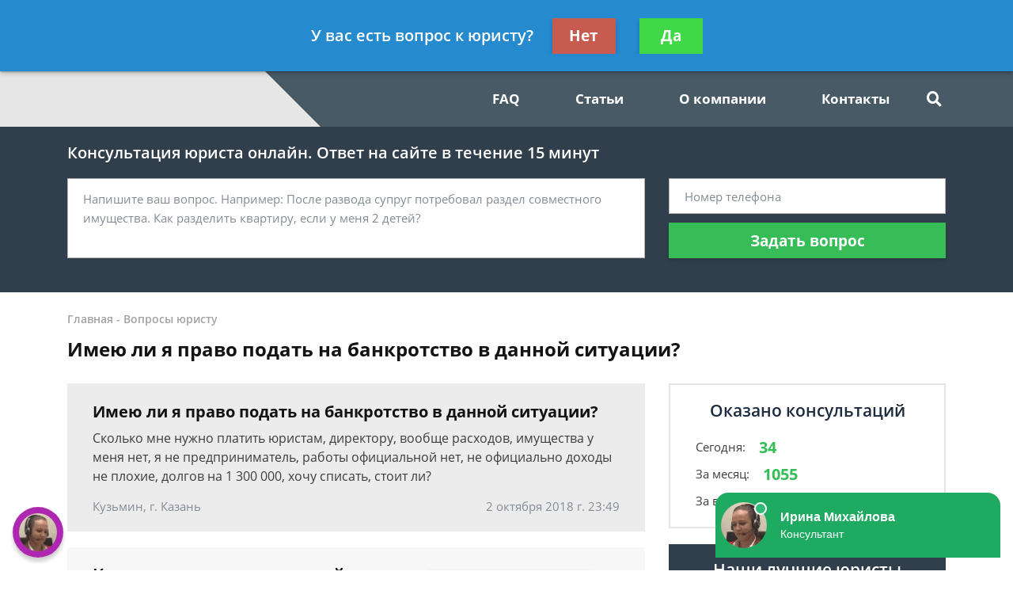

--- FILE ---
content_type: text/plain
request_url: https://www.google-analytics.com/j/collect?v=1&_v=j102&a=741315666&t=pageview&_s=1&dl=https%3A%2F%2Fcheladv.ru%2Ffaq%2Fimeyu-li-ya-pravo-podat-na-bankrotstvo-v-dannoj-si%2F&ul=en-us%40posix&dt=%D0%98%D0%BC%D0%B5%D1%8E%20%D0%BB%D0%B8%20%D1%8F%20%D0%BF%D1%80%D0%B0%D0%B2%D0%BE%20%D0%BF%D0%BE%D0%B4%D0%B0%D1%82%D1%8C%20%D0%BD%D0%B0%20%D0%B1%D0%B0%D0%BD%D0%BA%D1%80%D0%BE%D1%82%D1%81%D1%82%D0%B2%D0%BE%20%D0%B2%20%D0%B4%D0%B0%D0%BD%D0%BD%D0%BE%D0%B9%20%D1%81%D0%B8%D1%82%D1%83%D0%B0%D1%86%D0%B8%D0%B8%20-%20%D0%B1%D0%B5%D1%81%D0%BF%D0%BB%D0%B0%D1%82%D0%BD%D0%B0%D1%8F%20%D0%BA%D0%BE%D0%BD%D1%81%D1%83%D0%BB%D1%8C%D1%82%D0%B0%D1%86%D0%B8%D1%8F%20%D1%8E%D1%80%D0%B8%D1%81%D1%82%D0%B0&sr=1280x720&vp=1280x720&_u=YEBAAEABAAAAACAAI~&jid=1576061338&gjid=509374175&cid=837545875.1762843230&tid=UA-136496544-1&_gid=882257465.1762843230&_r=1&_slc=1&gtm=45He5ba0h2n81KFZMF56v811322892za200zd811322892&gcd=13l3l3l3l1l1&dma=0&tag_exp=101509157~103116026~103200004~103233427~104527907~104528501~104684208~104684211~105446120~115583767~115938465~115938469~116217636~116217638&z=1672792166
body_size: -449
content:
2,cG-MBNC692SZY